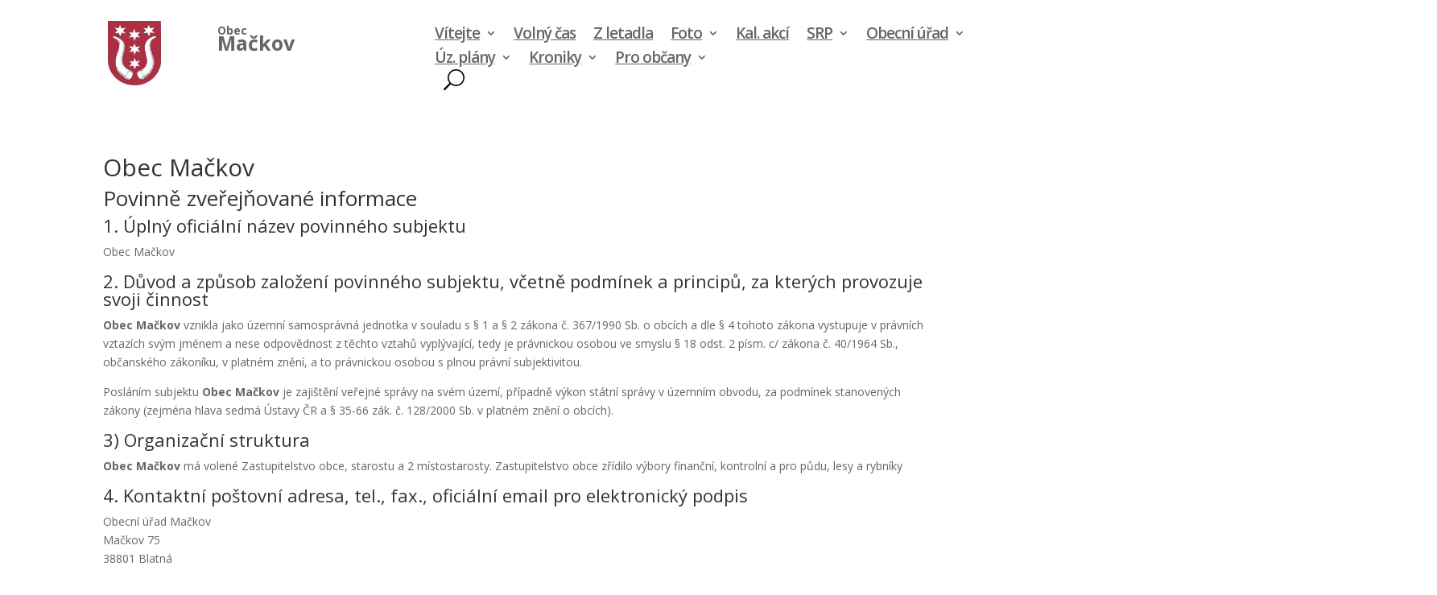

--- FILE ---
content_type: text/html; charset=utf-8
request_url: https://www.google.com/recaptcha/api2/anchor?ar=1&k=6Lc-iDMfAAAAACakbpIOsN3FP4jHV2Tvs-FFPpGL&co=aHR0cHM6Ly93d3cubWFja292LmN6OjQ0Mw..&hl=cs&v=PoyoqOPhxBO7pBk68S4YbpHZ&size=invisible&anchor-ms=20000&execute-ms=30000&cb=nuui0uobwgcx
body_size: 48931
content:
<!DOCTYPE HTML><html dir="ltr" lang="cs"><head><meta http-equiv="Content-Type" content="text/html; charset=UTF-8">
<meta http-equiv="X-UA-Compatible" content="IE=edge">
<title>reCAPTCHA</title>
<style type="text/css">
/* cyrillic-ext */
@font-face {
  font-family: 'Roboto';
  font-style: normal;
  font-weight: 400;
  font-stretch: 100%;
  src: url(//fonts.gstatic.com/s/roboto/v48/KFO7CnqEu92Fr1ME7kSn66aGLdTylUAMa3GUBHMdazTgWw.woff2) format('woff2');
  unicode-range: U+0460-052F, U+1C80-1C8A, U+20B4, U+2DE0-2DFF, U+A640-A69F, U+FE2E-FE2F;
}
/* cyrillic */
@font-face {
  font-family: 'Roboto';
  font-style: normal;
  font-weight: 400;
  font-stretch: 100%;
  src: url(//fonts.gstatic.com/s/roboto/v48/KFO7CnqEu92Fr1ME7kSn66aGLdTylUAMa3iUBHMdazTgWw.woff2) format('woff2');
  unicode-range: U+0301, U+0400-045F, U+0490-0491, U+04B0-04B1, U+2116;
}
/* greek-ext */
@font-face {
  font-family: 'Roboto';
  font-style: normal;
  font-weight: 400;
  font-stretch: 100%;
  src: url(//fonts.gstatic.com/s/roboto/v48/KFO7CnqEu92Fr1ME7kSn66aGLdTylUAMa3CUBHMdazTgWw.woff2) format('woff2');
  unicode-range: U+1F00-1FFF;
}
/* greek */
@font-face {
  font-family: 'Roboto';
  font-style: normal;
  font-weight: 400;
  font-stretch: 100%;
  src: url(//fonts.gstatic.com/s/roboto/v48/KFO7CnqEu92Fr1ME7kSn66aGLdTylUAMa3-UBHMdazTgWw.woff2) format('woff2');
  unicode-range: U+0370-0377, U+037A-037F, U+0384-038A, U+038C, U+038E-03A1, U+03A3-03FF;
}
/* math */
@font-face {
  font-family: 'Roboto';
  font-style: normal;
  font-weight: 400;
  font-stretch: 100%;
  src: url(//fonts.gstatic.com/s/roboto/v48/KFO7CnqEu92Fr1ME7kSn66aGLdTylUAMawCUBHMdazTgWw.woff2) format('woff2');
  unicode-range: U+0302-0303, U+0305, U+0307-0308, U+0310, U+0312, U+0315, U+031A, U+0326-0327, U+032C, U+032F-0330, U+0332-0333, U+0338, U+033A, U+0346, U+034D, U+0391-03A1, U+03A3-03A9, U+03B1-03C9, U+03D1, U+03D5-03D6, U+03F0-03F1, U+03F4-03F5, U+2016-2017, U+2034-2038, U+203C, U+2040, U+2043, U+2047, U+2050, U+2057, U+205F, U+2070-2071, U+2074-208E, U+2090-209C, U+20D0-20DC, U+20E1, U+20E5-20EF, U+2100-2112, U+2114-2115, U+2117-2121, U+2123-214F, U+2190, U+2192, U+2194-21AE, U+21B0-21E5, U+21F1-21F2, U+21F4-2211, U+2213-2214, U+2216-22FF, U+2308-230B, U+2310, U+2319, U+231C-2321, U+2336-237A, U+237C, U+2395, U+239B-23B7, U+23D0, U+23DC-23E1, U+2474-2475, U+25AF, U+25B3, U+25B7, U+25BD, U+25C1, U+25CA, U+25CC, U+25FB, U+266D-266F, U+27C0-27FF, U+2900-2AFF, U+2B0E-2B11, U+2B30-2B4C, U+2BFE, U+3030, U+FF5B, U+FF5D, U+1D400-1D7FF, U+1EE00-1EEFF;
}
/* symbols */
@font-face {
  font-family: 'Roboto';
  font-style: normal;
  font-weight: 400;
  font-stretch: 100%;
  src: url(//fonts.gstatic.com/s/roboto/v48/KFO7CnqEu92Fr1ME7kSn66aGLdTylUAMaxKUBHMdazTgWw.woff2) format('woff2');
  unicode-range: U+0001-000C, U+000E-001F, U+007F-009F, U+20DD-20E0, U+20E2-20E4, U+2150-218F, U+2190, U+2192, U+2194-2199, U+21AF, U+21E6-21F0, U+21F3, U+2218-2219, U+2299, U+22C4-22C6, U+2300-243F, U+2440-244A, U+2460-24FF, U+25A0-27BF, U+2800-28FF, U+2921-2922, U+2981, U+29BF, U+29EB, U+2B00-2BFF, U+4DC0-4DFF, U+FFF9-FFFB, U+10140-1018E, U+10190-1019C, U+101A0, U+101D0-101FD, U+102E0-102FB, U+10E60-10E7E, U+1D2C0-1D2D3, U+1D2E0-1D37F, U+1F000-1F0FF, U+1F100-1F1AD, U+1F1E6-1F1FF, U+1F30D-1F30F, U+1F315, U+1F31C, U+1F31E, U+1F320-1F32C, U+1F336, U+1F378, U+1F37D, U+1F382, U+1F393-1F39F, U+1F3A7-1F3A8, U+1F3AC-1F3AF, U+1F3C2, U+1F3C4-1F3C6, U+1F3CA-1F3CE, U+1F3D4-1F3E0, U+1F3ED, U+1F3F1-1F3F3, U+1F3F5-1F3F7, U+1F408, U+1F415, U+1F41F, U+1F426, U+1F43F, U+1F441-1F442, U+1F444, U+1F446-1F449, U+1F44C-1F44E, U+1F453, U+1F46A, U+1F47D, U+1F4A3, U+1F4B0, U+1F4B3, U+1F4B9, U+1F4BB, U+1F4BF, U+1F4C8-1F4CB, U+1F4D6, U+1F4DA, U+1F4DF, U+1F4E3-1F4E6, U+1F4EA-1F4ED, U+1F4F7, U+1F4F9-1F4FB, U+1F4FD-1F4FE, U+1F503, U+1F507-1F50B, U+1F50D, U+1F512-1F513, U+1F53E-1F54A, U+1F54F-1F5FA, U+1F610, U+1F650-1F67F, U+1F687, U+1F68D, U+1F691, U+1F694, U+1F698, U+1F6AD, U+1F6B2, U+1F6B9-1F6BA, U+1F6BC, U+1F6C6-1F6CF, U+1F6D3-1F6D7, U+1F6E0-1F6EA, U+1F6F0-1F6F3, U+1F6F7-1F6FC, U+1F700-1F7FF, U+1F800-1F80B, U+1F810-1F847, U+1F850-1F859, U+1F860-1F887, U+1F890-1F8AD, U+1F8B0-1F8BB, U+1F8C0-1F8C1, U+1F900-1F90B, U+1F93B, U+1F946, U+1F984, U+1F996, U+1F9E9, U+1FA00-1FA6F, U+1FA70-1FA7C, U+1FA80-1FA89, U+1FA8F-1FAC6, U+1FACE-1FADC, U+1FADF-1FAE9, U+1FAF0-1FAF8, U+1FB00-1FBFF;
}
/* vietnamese */
@font-face {
  font-family: 'Roboto';
  font-style: normal;
  font-weight: 400;
  font-stretch: 100%;
  src: url(//fonts.gstatic.com/s/roboto/v48/KFO7CnqEu92Fr1ME7kSn66aGLdTylUAMa3OUBHMdazTgWw.woff2) format('woff2');
  unicode-range: U+0102-0103, U+0110-0111, U+0128-0129, U+0168-0169, U+01A0-01A1, U+01AF-01B0, U+0300-0301, U+0303-0304, U+0308-0309, U+0323, U+0329, U+1EA0-1EF9, U+20AB;
}
/* latin-ext */
@font-face {
  font-family: 'Roboto';
  font-style: normal;
  font-weight: 400;
  font-stretch: 100%;
  src: url(//fonts.gstatic.com/s/roboto/v48/KFO7CnqEu92Fr1ME7kSn66aGLdTylUAMa3KUBHMdazTgWw.woff2) format('woff2');
  unicode-range: U+0100-02BA, U+02BD-02C5, U+02C7-02CC, U+02CE-02D7, U+02DD-02FF, U+0304, U+0308, U+0329, U+1D00-1DBF, U+1E00-1E9F, U+1EF2-1EFF, U+2020, U+20A0-20AB, U+20AD-20C0, U+2113, U+2C60-2C7F, U+A720-A7FF;
}
/* latin */
@font-face {
  font-family: 'Roboto';
  font-style: normal;
  font-weight: 400;
  font-stretch: 100%;
  src: url(//fonts.gstatic.com/s/roboto/v48/KFO7CnqEu92Fr1ME7kSn66aGLdTylUAMa3yUBHMdazQ.woff2) format('woff2');
  unicode-range: U+0000-00FF, U+0131, U+0152-0153, U+02BB-02BC, U+02C6, U+02DA, U+02DC, U+0304, U+0308, U+0329, U+2000-206F, U+20AC, U+2122, U+2191, U+2193, U+2212, U+2215, U+FEFF, U+FFFD;
}
/* cyrillic-ext */
@font-face {
  font-family: 'Roboto';
  font-style: normal;
  font-weight: 500;
  font-stretch: 100%;
  src: url(//fonts.gstatic.com/s/roboto/v48/KFO7CnqEu92Fr1ME7kSn66aGLdTylUAMa3GUBHMdazTgWw.woff2) format('woff2');
  unicode-range: U+0460-052F, U+1C80-1C8A, U+20B4, U+2DE0-2DFF, U+A640-A69F, U+FE2E-FE2F;
}
/* cyrillic */
@font-face {
  font-family: 'Roboto';
  font-style: normal;
  font-weight: 500;
  font-stretch: 100%;
  src: url(//fonts.gstatic.com/s/roboto/v48/KFO7CnqEu92Fr1ME7kSn66aGLdTylUAMa3iUBHMdazTgWw.woff2) format('woff2');
  unicode-range: U+0301, U+0400-045F, U+0490-0491, U+04B0-04B1, U+2116;
}
/* greek-ext */
@font-face {
  font-family: 'Roboto';
  font-style: normal;
  font-weight: 500;
  font-stretch: 100%;
  src: url(//fonts.gstatic.com/s/roboto/v48/KFO7CnqEu92Fr1ME7kSn66aGLdTylUAMa3CUBHMdazTgWw.woff2) format('woff2');
  unicode-range: U+1F00-1FFF;
}
/* greek */
@font-face {
  font-family: 'Roboto';
  font-style: normal;
  font-weight: 500;
  font-stretch: 100%;
  src: url(//fonts.gstatic.com/s/roboto/v48/KFO7CnqEu92Fr1ME7kSn66aGLdTylUAMa3-UBHMdazTgWw.woff2) format('woff2');
  unicode-range: U+0370-0377, U+037A-037F, U+0384-038A, U+038C, U+038E-03A1, U+03A3-03FF;
}
/* math */
@font-face {
  font-family: 'Roboto';
  font-style: normal;
  font-weight: 500;
  font-stretch: 100%;
  src: url(//fonts.gstatic.com/s/roboto/v48/KFO7CnqEu92Fr1ME7kSn66aGLdTylUAMawCUBHMdazTgWw.woff2) format('woff2');
  unicode-range: U+0302-0303, U+0305, U+0307-0308, U+0310, U+0312, U+0315, U+031A, U+0326-0327, U+032C, U+032F-0330, U+0332-0333, U+0338, U+033A, U+0346, U+034D, U+0391-03A1, U+03A3-03A9, U+03B1-03C9, U+03D1, U+03D5-03D6, U+03F0-03F1, U+03F4-03F5, U+2016-2017, U+2034-2038, U+203C, U+2040, U+2043, U+2047, U+2050, U+2057, U+205F, U+2070-2071, U+2074-208E, U+2090-209C, U+20D0-20DC, U+20E1, U+20E5-20EF, U+2100-2112, U+2114-2115, U+2117-2121, U+2123-214F, U+2190, U+2192, U+2194-21AE, U+21B0-21E5, U+21F1-21F2, U+21F4-2211, U+2213-2214, U+2216-22FF, U+2308-230B, U+2310, U+2319, U+231C-2321, U+2336-237A, U+237C, U+2395, U+239B-23B7, U+23D0, U+23DC-23E1, U+2474-2475, U+25AF, U+25B3, U+25B7, U+25BD, U+25C1, U+25CA, U+25CC, U+25FB, U+266D-266F, U+27C0-27FF, U+2900-2AFF, U+2B0E-2B11, U+2B30-2B4C, U+2BFE, U+3030, U+FF5B, U+FF5D, U+1D400-1D7FF, U+1EE00-1EEFF;
}
/* symbols */
@font-face {
  font-family: 'Roboto';
  font-style: normal;
  font-weight: 500;
  font-stretch: 100%;
  src: url(//fonts.gstatic.com/s/roboto/v48/KFO7CnqEu92Fr1ME7kSn66aGLdTylUAMaxKUBHMdazTgWw.woff2) format('woff2');
  unicode-range: U+0001-000C, U+000E-001F, U+007F-009F, U+20DD-20E0, U+20E2-20E4, U+2150-218F, U+2190, U+2192, U+2194-2199, U+21AF, U+21E6-21F0, U+21F3, U+2218-2219, U+2299, U+22C4-22C6, U+2300-243F, U+2440-244A, U+2460-24FF, U+25A0-27BF, U+2800-28FF, U+2921-2922, U+2981, U+29BF, U+29EB, U+2B00-2BFF, U+4DC0-4DFF, U+FFF9-FFFB, U+10140-1018E, U+10190-1019C, U+101A0, U+101D0-101FD, U+102E0-102FB, U+10E60-10E7E, U+1D2C0-1D2D3, U+1D2E0-1D37F, U+1F000-1F0FF, U+1F100-1F1AD, U+1F1E6-1F1FF, U+1F30D-1F30F, U+1F315, U+1F31C, U+1F31E, U+1F320-1F32C, U+1F336, U+1F378, U+1F37D, U+1F382, U+1F393-1F39F, U+1F3A7-1F3A8, U+1F3AC-1F3AF, U+1F3C2, U+1F3C4-1F3C6, U+1F3CA-1F3CE, U+1F3D4-1F3E0, U+1F3ED, U+1F3F1-1F3F3, U+1F3F5-1F3F7, U+1F408, U+1F415, U+1F41F, U+1F426, U+1F43F, U+1F441-1F442, U+1F444, U+1F446-1F449, U+1F44C-1F44E, U+1F453, U+1F46A, U+1F47D, U+1F4A3, U+1F4B0, U+1F4B3, U+1F4B9, U+1F4BB, U+1F4BF, U+1F4C8-1F4CB, U+1F4D6, U+1F4DA, U+1F4DF, U+1F4E3-1F4E6, U+1F4EA-1F4ED, U+1F4F7, U+1F4F9-1F4FB, U+1F4FD-1F4FE, U+1F503, U+1F507-1F50B, U+1F50D, U+1F512-1F513, U+1F53E-1F54A, U+1F54F-1F5FA, U+1F610, U+1F650-1F67F, U+1F687, U+1F68D, U+1F691, U+1F694, U+1F698, U+1F6AD, U+1F6B2, U+1F6B9-1F6BA, U+1F6BC, U+1F6C6-1F6CF, U+1F6D3-1F6D7, U+1F6E0-1F6EA, U+1F6F0-1F6F3, U+1F6F7-1F6FC, U+1F700-1F7FF, U+1F800-1F80B, U+1F810-1F847, U+1F850-1F859, U+1F860-1F887, U+1F890-1F8AD, U+1F8B0-1F8BB, U+1F8C0-1F8C1, U+1F900-1F90B, U+1F93B, U+1F946, U+1F984, U+1F996, U+1F9E9, U+1FA00-1FA6F, U+1FA70-1FA7C, U+1FA80-1FA89, U+1FA8F-1FAC6, U+1FACE-1FADC, U+1FADF-1FAE9, U+1FAF0-1FAF8, U+1FB00-1FBFF;
}
/* vietnamese */
@font-face {
  font-family: 'Roboto';
  font-style: normal;
  font-weight: 500;
  font-stretch: 100%;
  src: url(//fonts.gstatic.com/s/roboto/v48/KFO7CnqEu92Fr1ME7kSn66aGLdTylUAMa3OUBHMdazTgWw.woff2) format('woff2');
  unicode-range: U+0102-0103, U+0110-0111, U+0128-0129, U+0168-0169, U+01A0-01A1, U+01AF-01B0, U+0300-0301, U+0303-0304, U+0308-0309, U+0323, U+0329, U+1EA0-1EF9, U+20AB;
}
/* latin-ext */
@font-face {
  font-family: 'Roboto';
  font-style: normal;
  font-weight: 500;
  font-stretch: 100%;
  src: url(//fonts.gstatic.com/s/roboto/v48/KFO7CnqEu92Fr1ME7kSn66aGLdTylUAMa3KUBHMdazTgWw.woff2) format('woff2');
  unicode-range: U+0100-02BA, U+02BD-02C5, U+02C7-02CC, U+02CE-02D7, U+02DD-02FF, U+0304, U+0308, U+0329, U+1D00-1DBF, U+1E00-1E9F, U+1EF2-1EFF, U+2020, U+20A0-20AB, U+20AD-20C0, U+2113, U+2C60-2C7F, U+A720-A7FF;
}
/* latin */
@font-face {
  font-family: 'Roboto';
  font-style: normal;
  font-weight: 500;
  font-stretch: 100%;
  src: url(//fonts.gstatic.com/s/roboto/v48/KFO7CnqEu92Fr1ME7kSn66aGLdTylUAMa3yUBHMdazQ.woff2) format('woff2');
  unicode-range: U+0000-00FF, U+0131, U+0152-0153, U+02BB-02BC, U+02C6, U+02DA, U+02DC, U+0304, U+0308, U+0329, U+2000-206F, U+20AC, U+2122, U+2191, U+2193, U+2212, U+2215, U+FEFF, U+FFFD;
}
/* cyrillic-ext */
@font-face {
  font-family: 'Roboto';
  font-style: normal;
  font-weight: 900;
  font-stretch: 100%;
  src: url(//fonts.gstatic.com/s/roboto/v48/KFO7CnqEu92Fr1ME7kSn66aGLdTylUAMa3GUBHMdazTgWw.woff2) format('woff2');
  unicode-range: U+0460-052F, U+1C80-1C8A, U+20B4, U+2DE0-2DFF, U+A640-A69F, U+FE2E-FE2F;
}
/* cyrillic */
@font-face {
  font-family: 'Roboto';
  font-style: normal;
  font-weight: 900;
  font-stretch: 100%;
  src: url(//fonts.gstatic.com/s/roboto/v48/KFO7CnqEu92Fr1ME7kSn66aGLdTylUAMa3iUBHMdazTgWw.woff2) format('woff2');
  unicode-range: U+0301, U+0400-045F, U+0490-0491, U+04B0-04B1, U+2116;
}
/* greek-ext */
@font-face {
  font-family: 'Roboto';
  font-style: normal;
  font-weight: 900;
  font-stretch: 100%;
  src: url(//fonts.gstatic.com/s/roboto/v48/KFO7CnqEu92Fr1ME7kSn66aGLdTylUAMa3CUBHMdazTgWw.woff2) format('woff2');
  unicode-range: U+1F00-1FFF;
}
/* greek */
@font-face {
  font-family: 'Roboto';
  font-style: normal;
  font-weight: 900;
  font-stretch: 100%;
  src: url(//fonts.gstatic.com/s/roboto/v48/KFO7CnqEu92Fr1ME7kSn66aGLdTylUAMa3-UBHMdazTgWw.woff2) format('woff2');
  unicode-range: U+0370-0377, U+037A-037F, U+0384-038A, U+038C, U+038E-03A1, U+03A3-03FF;
}
/* math */
@font-face {
  font-family: 'Roboto';
  font-style: normal;
  font-weight: 900;
  font-stretch: 100%;
  src: url(//fonts.gstatic.com/s/roboto/v48/KFO7CnqEu92Fr1ME7kSn66aGLdTylUAMawCUBHMdazTgWw.woff2) format('woff2');
  unicode-range: U+0302-0303, U+0305, U+0307-0308, U+0310, U+0312, U+0315, U+031A, U+0326-0327, U+032C, U+032F-0330, U+0332-0333, U+0338, U+033A, U+0346, U+034D, U+0391-03A1, U+03A3-03A9, U+03B1-03C9, U+03D1, U+03D5-03D6, U+03F0-03F1, U+03F4-03F5, U+2016-2017, U+2034-2038, U+203C, U+2040, U+2043, U+2047, U+2050, U+2057, U+205F, U+2070-2071, U+2074-208E, U+2090-209C, U+20D0-20DC, U+20E1, U+20E5-20EF, U+2100-2112, U+2114-2115, U+2117-2121, U+2123-214F, U+2190, U+2192, U+2194-21AE, U+21B0-21E5, U+21F1-21F2, U+21F4-2211, U+2213-2214, U+2216-22FF, U+2308-230B, U+2310, U+2319, U+231C-2321, U+2336-237A, U+237C, U+2395, U+239B-23B7, U+23D0, U+23DC-23E1, U+2474-2475, U+25AF, U+25B3, U+25B7, U+25BD, U+25C1, U+25CA, U+25CC, U+25FB, U+266D-266F, U+27C0-27FF, U+2900-2AFF, U+2B0E-2B11, U+2B30-2B4C, U+2BFE, U+3030, U+FF5B, U+FF5D, U+1D400-1D7FF, U+1EE00-1EEFF;
}
/* symbols */
@font-face {
  font-family: 'Roboto';
  font-style: normal;
  font-weight: 900;
  font-stretch: 100%;
  src: url(//fonts.gstatic.com/s/roboto/v48/KFO7CnqEu92Fr1ME7kSn66aGLdTylUAMaxKUBHMdazTgWw.woff2) format('woff2');
  unicode-range: U+0001-000C, U+000E-001F, U+007F-009F, U+20DD-20E0, U+20E2-20E4, U+2150-218F, U+2190, U+2192, U+2194-2199, U+21AF, U+21E6-21F0, U+21F3, U+2218-2219, U+2299, U+22C4-22C6, U+2300-243F, U+2440-244A, U+2460-24FF, U+25A0-27BF, U+2800-28FF, U+2921-2922, U+2981, U+29BF, U+29EB, U+2B00-2BFF, U+4DC0-4DFF, U+FFF9-FFFB, U+10140-1018E, U+10190-1019C, U+101A0, U+101D0-101FD, U+102E0-102FB, U+10E60-10E7E, U+1D2C0-1D2D3, U+1D2E0-1D37F, U+1F000-1F0FF, U+1F100-1F1AD, U+1F1E6-1F1FF, U+1F30D-1F30F, U+1F315, U+1F31C, U+1F31E, U+1F320-1F32C, U+1F336, U+1F378, U+1F37D, U+1F382, U+1F393-1F39F, U+1F3A7-1F3A8, U+1F3AC-1F3AF, U+1F3C2, U+1F3C4-1F3C6, U+1F3CA-1F3CE, U+1F3D4-1F3E0, U+1F3ED, U+1F3F1-1F3F3, U+1F3F5-1F3F7, U+1F408, U+1F415, U+1F41F, U+1F426, U+1F43F, U+1F441-1F442, U+1F444, U+1F446-1F449, U+1F44C-1F44E, U+1F453, U+1F46A, U+1F47D, U+1F4A3, U+1F4B0, U+1F4B3, U+1F4B9, U+1F4BB, U+1F4BF, U+1F4C8-1F4CB, U+1F4D6, U+1F4DA, U+1F4DF, U+1F4E3-1F4E6, U+1F4EA-1F4ED, U+1F4F7, U+1F4F9-1F4FB, U+1F4FD-1F4FE, U+1F503, U+1F507-1F50B, U+1F50D, U+1F512-1F513, U+1F53E-1F54A, U+1F54F-1F5FA, U+1F610, U+1F650-1F67F, U+1F687, U+1F68D, U+1F691, U+1F694, U+1F698, U+1F6AD, U+1F6B2, U+1F6B9-1F6BA, U+1F6BC, U+1F6C6-1F6CF, U+1F6D3-1F6D7, U+1F6E0-1F6EA, U+1F6F0-1F6F3, U+1F6F7-1F6FC, U+1F700-1F7FF, U+1F800-1F80B, U+1F810-1F847, U+1F850-1F859, U+1F860-1F887, U+1F890-1F8AD, U+1F8B0-1F8BB, U+1F8C0-1F8C1, U+1F900-1F90B, U+1F93B, U+1F946, U+1F984, U+1F996, U+1F9E9, U+1FA00-1FA6F, U+1FA70-1FA7C, U+1FA80-1FA89, U+1FA8F-1FAC6, U+1FACE-1FADC, U+1FADF-1FAE9, U+1FAF0-1FAF8, U+1FB00-1FBFF;
}
/* vietnamese */
@font-face {
  font-family: 'Roboto';
  font-style: normal;
  font-weight: 900;
  font-stretch: 100%;
  src: url(//fonts.gstatic.com/s/roboto/v48/KFO7CnqEu92Fr1ME7kSn66aGLdTylUAMa3OUBHMdazTgWw.woff2) format('woff2');
  unicode-range: U+0102-0103, U+0110-0111, U+0128-0129, U+0168-0169, U+01A0-01A1, U+01AF-01B0, U+0300-0301, U+0303-0304, U+0308-0309, U+0323, U+0329, U+1EA0-1EF9, U+20AB;
}
/* latin-ext */
@font-face {
  font-family: 'Roboto';
  font-style: normal;
  font-weight: 900;
  font-stretch: 100%;
  src: url(//fonts.gstatic.com/s/roboto/v48/KFO7CnqEu92Fr1ME7kSn66aGLdTylUAMa3KUBHMdazTgWw.woff2) format('woff2');
  unicode-range: U+0100-02BA, U+02BD-02C5, U+02C7-02CC, U+02CE-02D7, U+02DD-02FF, U+0304, U+0308, U+0329, U+1D00-1DBF, U+1E00-1E9F, U+1EF2-1EFF, U+2020, U+20A0-20AB, U+20AD-20C0, U+2113, U+2C60-2C7F, U+A720-A7FF;
}
/* latin */
@font-face {
  font-family: 'Roboto';
  font-style: normal;
  font-weight: 900;
  font-stretch: 100%;
  src: url(//fonts.gstatic.com/s/roboto/v48/KFO7CnqEu92Fr1ME7kSn66aGLdTylUAMa3yUBHMdazQ.woff2) format('woff2');
  unicode-range: U+0000-00FF, U+0131, U+0152-0153, U+02BB-02BC, U+02C6, U+02DA, U+02DC, U+0304, U+0308, U+0329, U+2000-206F, U+20AC, U+2122, U+2191, U+2193, U+2212, U+2215, U+FEFF, U+FFFD;
}

</style>
<link rel="stylesheet" type="text/css" href="https://www.gstatic.com/recaptcha/releases/PoyoqOPhxBO7pBk68S4YbpHZ/styles__ltr.css">
<script nonce="g8UlsWy6kTS3u7QmB4oSnA" type="text/javascript">window['__recaptcha_api'] = 'https://www.google.com/recaptcha/api2/';</script>
<script type="text/javascript" src="https://www.gstatic.com/recaptcha/releases/PoyoqOPhxBO7pBk68S4YbpHZ/recaptcha__cs.js" nonce="g8UlsWy6kTS3u7QmB4oSnA">
      
    </script></head>
<body><div id="rc-anchor-alert" class="rc-anchor-alert"></div>
<input type="hidden" id="recaptcha-token" value="[base64]">
<script type="text/javascript" nonce="g8UlsWy6kTS3u7QmB4oSnA">
      recaptcha.anchor.Main.init("[\x22ainput\x22,[\x22bgdata\x22,\x22\x22,\[base64]/[base64]/[base64]/ZyhXLGgpOnEoW04sMjEsbF0sVywwKSxoKSxmYWxzZSxmYWxzZSl9Y2F0Y2goayl7RygzNTgsVyk/[base64]/[base64]/[base64]/[base64]/[base64]/[base64]/[base64]/bmV3IEJbT10oRFswXSk6dz09Mj9uZXcgQltPXShEWzBdLERbMV0pOnc9PTM/bmV3IEJbT10oRFswXSxEWzFdLERbMl0pOnc9PTQ/[base64]/[base64]/[base64]/[base64]/[base64]\\u003d\x22,\[base64]\x22,\[base64]/DoWbCksKowp7DqAVUHmXDvMOoe1kdCsKlZRoewqDDtSHCn8K7FGvCr8ObO8OJw5zCsMOLw5fDncKxwo/ClER4wrU/[base64]/wp/DlkMUcD7DoMOicsKowpPCtgVrwpNnwqrClcK+UcOYw6nCgnvCvRQRw5XDrDpQwrLDscKawobCqMKebMOawrnCrmHCpm/Cq0Qhw6bDulzDrsKxNlMYZcOUw7XDvAdJECHDvsOKOsOGwoTDswHCpsOOH8OxJEdhYMKEcsOUSQQXasO5fcK1wrXCrsKdwq7DiSEfw4Fzw4rCnMO2DMK6X8KhOcOoQ8OBU8Kew53DmEnCpHHDj1pLGcKpw6jCtcOhwoHDj8KVecOmwrfDkR0eAh/CswLDrzUZJsKmw7PDmw/Dg1NoM8OBwo55wphCdw/Ci38cEcK7wqnCrcKxw6RuXcKHIsKMw5okwqILwoTCk8KlwrkoamnClcKNwowrwrc3PcOEUMKUwo/DhyUOQ8OlLcKHwq3Do8O1YnhLw6fDqCDDggHCux1BMGZmNTLDqsKlPCAmwpjCi2nCrXjCk8KSwq/DmMKPWRrDli7CsBZOaV/CjwbCvzLCicOkMjvDkMKyw4HDkVVFw651w4fDlDHCscKnQMONw7zDl8OlwobCniNjw4HDjCthw7/[base64]/CicK4w60zw74xSAZswonDkhTDpcOvw6gpwotdZ8OvNsKLwrwmw5MpwrXDgTXDlMK/KgVuwrvDqjLCrUfChHrDtnnDhTTCl8OIwpZ8XMOmeVthDsKIdMK2Nxx+Di/ChQjDgsO6woHClwZ/wpQTY1Uvw608wptTwoXCrknCjHJtw7ZeZkXCsMK8w6LCtcOXNGVjT8K+MF4Ywq1GZ8KxacOIVsKKwplXw6PDocKuw7tTw4VFXMKWw7DCkVnDhTtEw5DCrsOgHsKZwoRMU07CgybDrsKnKsOGEMKPLy3ClmICO8K/[base64]/[base64]/DnlA3Ry45dcKLKyPCn2/[base64]/DoMKcwrdPEMOJYXPDtMK+PcKFNF0rZ8KYMwY9OSEYwqbDksKPGcO7wp5+ZC7CmUvCscKRcCo1wqgTBMOxCxrDrsKfV15vw6bDmMKDDm93OcKTwr9WKydUCcKyRlLCuE/[base64]/CqsO8FlElw5NqShtAXcO4w5bDrcOqehPClyQ+GylfNTzDk3AMbyDCrVPCqyQ9AhzChcKDwqzCqcKjwr/ChzYNw4DCk8KEw4Q7MMO1RcKowpIEw6xcw6jDtMOXwohyHHozCMK9bAwqw492wppnQCYMaxDDq3nCpMKUwrdwODA0wr7CqsOIw5wrw7nCmcOywpYZRsOqHXrDkioGUXPDpH/DssO6w70MwrlSB3BAwrHCqzJvd1ZzYsOiw5rDrSzDk8OSLMOeEAJjcSPCtkLCiMKxw6bCqRbCo8KJOMKWw74Qw53DvMOww7J+SMKkOcOYw7bDryB8CkTCnyjCvCzDvcKzS8KsDW0pw49HelHCq8KZB8Kfw7Yjwp4Pw7Ipwo3DlcKUw43DrWYXMS/DjsOuw6bDjMOQwqHDsh9swo0LwoXDsGfCo8OpccKkwoXDvMKBWsOdSHkvVcOKwpLDjC3DpMOobsK3w790wqcUw6nDpsOOw6/DvHDCm8Osb8K1w6jDpcKGTcOCw70ow5FLw4lGCsOywogwwr07cHzDtUDCqsOgdMKOw7rDtkTDoQB9VVzDmcOIw47DpsOew7nCl8Oqwq/DjxXDm00jwpYTw5DDt8K9w6TDiMKLworDlD3CocOfdFh7ZXZGwqzCpWrDlcKyI8KlDMOHw5jDjcOMT8K8wp/Cu2/[base64]/[base64]/JcOzw5/DqFMEw4FGwq0uwoADN8Ogw7Zlw6c8w4Fewr3CrsKQwp0FHVPDgcOMw6EBc8KAw743wpw7w7vCqGzCqVtRwrXCkMOJw7ZAwqguC8K+GsKgw4PCtlXDnGLDnyjDssOpaMOZU8KvAcKwLsO6w5tmw5fChMKowrXCpcOgw4/CrcOKTBR2w75lc8KtGTPDk8OveHXDmTkYWcK4F8KHVcKkw4dLw7MLw58Aw71rG1YHcinCrFwewoLCuMK/[base64]/CumYcTMORw6Qow7zCk3PCpcKQw7/DmMKKesOrwo1EwrnDiMOxwp5pw5jCqcKcaMOCwpYpWcOhdj17w7vCnsO9wqEoTiHDpUPCih0WZhF0w4/Ch8O7wp/CmcKabsKnw63Duk4ENsKCw7NOw53CjsK4DBDCrsKFw5rCnC8Yw4PCmkxUwqMBJ8Krw4wyB8OdYMKSKsOeCMKaw4XCmzvDrsK0cGYbYVjDlsO8EcKEAHwTezI0w5JcwpBnWcO5w6EZNEhtb8KPZMKSwqLDtCPCk8OTwrzChS3DkB/Dn8K8I8ObwqlLf8KgUcKzaRPClsOBwp7DpkN2wqPDk8KiBhfDkcKDwqPCvCfDncKaZUgUw6tgPsOLwq01w43CuBbDijU4V8O4woI/H8KLfVTCgCFVw6XCicO2OcOJwo/Cq0zDocOfATTDmwXDtcOlDcOuDcO+w6vDj8K3OcOSwoXCrMKDw6/[base64]/w54Nw4d3w7MZUH/[base64]/Cr8KbdRZBw6DCrT/DllbCpMOHwobCqUZOw7skdgrCk2bCmsKuwrQlczUcF0DDnkHDs1jCjsOaRcOwwojCsS9/[base64]/DvnzChMOtwpNtwr4XwrEqw5HDqcORw6bClXrDnjLDsMOqXsKuGxdIUlvDhQ3Ds8KIC19+US1wB0/[base64]/wo3CpAfDqQHCpsOIeBsMZsKPegUxw5NTe2ZHwqQVworCosK9w4XDoMOZXwhsw53DisOBw7xhLcKdPlHCs8O9w5kIw5QvZRHDp8OVKRFxLDvDli7CvgMzwocSwocYI8KMwoN/[base64]/DoQEZw6EZBcOSwoEHw7XCiVArw53DncKHwqJKN8OJwrfCnXbDlMKbw5R2WgIFwrbCqsO0wp3CuWUwE0VJLE/Ci8Orwo3CosOlw4B2w4YKwpnCqsOpw6sLS1HDqnvDoWFQV2XCpcKnJcK8I0xyw7nDjmMUbwfCusKTwrQebMOXahV+ImQUwrFgw5PDu8OJw6/DiSgIw5bCrMODw4TCrhcESikZwrbDi3RCwpELCsKhQsOtWyRxw5PDqMO7fRxGTADCn8O+SVDCsMODcR5mYDM/[base64]/DssKnOcKYEnrCogbDhsKJw4nDgGVNJGomwrcBw7gZw5PCoFPDsMKTwrPDvUAPBC4gwp8eKxcTVgnCs8OOHMKfP2xNECfDj8KDIW/DvMKVKXnDgcOBK8ORwrc+woYoeznCg8KkwrXCn8Okw4fDqsK9w7TCtMKOwpHDhsO+ScOQTy/DjnbCtsOvScO5wpFZWS9/BCrDuFI/[base64]/DsBDDrgXDoMOlwp4zZcKnw4JULBcYw5rDumtxYHgSXMKQRMOddirCrXTCoW06BRkBwqzCiH8fPsKMAcK1XBzDiWBWMsKQw7YbT8O+wp5zWsKowpnCimsWeXRiHDg5EMOfw6zDqMKCbsKKw7tww43CozzClAhSw47CgWLCtcK1wocEwo/Dok3CrEQ7wqQ9w7PDlyopwoE2w73Ck3XCtChRc39ZVXtBwo/Cl8KLEsKAVAUiU8OSwqrCjcOAw43CtcOewo0ofSjDgSNaw7sJX8KcwoDDj1PCncKPw6YKwpPCkMKrdjrCjcKnw7LDlHQsEE3CpMOBwr91JG9fZsOww7XCl8OrNCUswpfCn8K5w7nDssKBwpgyIMOfecOyw5AOwqnCu3lfUHlcNcOTGXTCrcOXKXh+w4/Dj8Kcw5ABeBfCvDbDnMKmDsO6eBzCrBtdwoIES3zDksO2AcKUO2xefsKBPG5QwrEMw73DgcOrXUPCj0xrw53DosO1wpENwprDsMO4woPCrHbDsyQUw7fCucO4w58fF1c4wqJQw6cVw4XClE5VeXPCnx/[base64]/GDTDhTppwoPCm8OhTcKKYcOhIcKfw7zCkMOOwp1+w4hwXiLDqE12SlhNw7k9ZMKuwpxWwozDjhFFLMOSJBVGXcOfwofDsy5Tw49JBH/DlADCpSfClW7DgcKxd8KawqA/FTFnw4Niw4d5wpQ5Q2zCoMOTYlHDlBhoEsKQw6nClxJ3aE3DsgjChMOdwqguwoYkFSt3YcODw4YWw51rwp57ewBGRsOzwoYSw7bChcKIcsKJW1gkbcOwH05GejPCksOKZsKTQsOrAMK3wr/[base64]/DuxjCtcOTJRtyw5xaCBLDpcKZw6hTw447fMK1w5oGwo/[base64]/DkRDDn8OOworDuMKrQcORw4HDgRIMHsOPw7tGHlgvwoXDuDvDvSEEC0LCgTbCvU1uHcOECUEFwpMPw5dywobCggHDuTbCkMOMSl1iS8O/fj/DtCInBkkuwqvCtcOOCx85Z8KnZsOjw6wTw7jCo8Oow5RyIDAmIlRTCsOwbcO3ecKYAQPDv0LDkn7CnwVJIBEswqsuAiLCt1ssN8OWwqEXZ8OxwpdYwpI3w5/CuMKRw6HDkyrDlBDDrBZ0wrFrwrPDg8O/w4zDpjoGwobDk07CocKew5M/w67Ci1PCthFvUmIcPQrCgsKywrJcwqnDhy/DpcOBwoICw4rDlMKOHsKeJ8OlJ2rCrHURw4vCvMKgwpfCmsO1QcOVHH9Aw7R5JRnDkcKywr8/w5rDrCbDrUrCvsOWfMO4w4ABw5MKX03CpmHDoAlTaBvCvGfDocK9GCvCjH1xw4vCu8Ojw7rCiXF/wr8SBXHDkHZqw5DDj8KUGcO2Mn44XEjDpz7DqsOgw7jDrcOXwqPDqcOawqB6w6nCmcOHXAc6woFOwrnCoXnDhsO7w61jRsOuw7cbLcKsw7l4w44ILHHDgMKLDMOEbsOYwp/Dm8OXwqRWWkUnwqjDjmREUFTCgcOsJz9cwo7DncKYwpYcD8OFMnpbO8KnG8OawonCscK/JsKkw5vDsMK+QcKiPsOxTQocw5pQfS1AcsOMIH9UcATChcKmw7oWRE91IcKkw43CrTQdDj1WHcKKw7jDnsOxwqnDucOzKsOSw7HCmsKmeEfDm8OGw4LChsO1wpV+ZsKcw4fDnm/[base64]/f8K4WsO6w5fDk8O2GEwmwqYiPsKwGsO0wqnDo8K8GgtsS8KRM8Ksw6YGw6jDvcO9JMK7LsKWGk7DvcK+wrJISsKnOyZNGMOCwqN8w7cLM8OBGMOJwohxwoU0w7/DvsObdSnDvMOowpg3CyHDn8OgLsOddE3Ch3bCosOdb0BgXsKEOcOBXhYlIcKIIcOUfcKOBcOiETAlDmU/ZMOWXDVKZmXDpW5GwppcfTYcc8OVSD7CpHNzwqNQwr5sK1E2woTDg8KmcH4rwqROw7oyw4rDp2bCvmbDusKEUDzCtV3Cl8OyHcKqw6AyXsKSXi7DpMKuwoLDh0XDuCbDsFoww7nDiG/DgsKUasOzChFZM0/CqcK1wohuw5liw7Fswo/CpcKTUMOxaMKIwoIhbCxTCMOaR1EewpUpJlMZw54fwoNAaz1HKClRwrnCp3zDgnfDlcOMwr89w4vCvzPDisOvbVTDvWcKwqXCiANJWS/DrTBBw4XDuH0+w5TCiMOfw5rCoAfDpRPDmGF1Z0c+w63CkmUGw5vCu8K8wo/CqVp9woMtUVbCiyEew6TDr8OoanLCosOuTFDDnTrCscKrw4nCosKlwoTDh8OqbnLCvsKSNAcqAMKiw7fDkQQrG3xXaMKPXcKlb3/Cg0zCucOKTSTCvsKtG8OUUMKkwpk7IcOVZ8KeFR5SP8O0wq8OYkfDpsOadsOgCcO3fU3DnMOaw7jCh8OEdlvDsDQJw6oXw63DucKowrdXwpd4w4rCjMOzwrkAw4waw6Azw4TCvsKAwrPDowLCnsO6Ix3Du2DCuD/[base64]/Cj8KAwp/[base64]/CrhlEd0XDo23Cs8OywoJIw7TCisOLRcObwpc0wprCt1FAwqvDhmPCuSR/[base64]/CvjDCjMKBw7fCvRHCp8OrEm/DkkY+w5daw5LCk17DjcOawoPCiMKZTUIpUcOtUXUSw4vDu8O+fiwow6QPwrnCo8KFQGk2B8ORwo0CJcKJEwo3w6TDpcOqwpwpbcONecObwoxnw7MlSsOsw58vw6vCs8OQPRXCm8KNw4dMwo5Ew5XCgsK6Nk1nGsOPJcKHCXfDqSXDqsKhwqYmwpN9wpDCr1EkKl/CrcK2w6DDlsK6w6DCsjRpCWYDw4UywrDCrkNrUnrCr2HDtcOXw4TDlhXCjcOoCEXCt8KgS0vCmMOSw6E8VcOew5jCp0vDhMOfPMK4ecOXwoDDrkjClcKUS8OSw7HDtgJSw41OLMObwpXDlxUKwrQDwovCgG/DlSQ0w6DCiVTDkR8sH8KuP0/DvUt7f8KlE2wkIMKqFcKCaiLCliPDr8OzW1x0w5x2wpkhMsKSw6rChsKDbTvCoMOxw7JSw4sgw51hBAfDtsOxw7spw6TDsR/Co2fCj8O+M8K8VBpYXT5xw7XDoR4bw4bDrcKWwqrDiDlHD2HCoMOfL8KQwr5mdX4dUcKQb8OQUHxBX3vDm8OqQ2ZSwrQYwq8IE8Khw7jDlMOHSsOvw6YWFcOdwqLCgHfDgxNiOWFdKMO3w4Uxw7dfXH4Ow5XDnk/[base64]/DpHV5XQTCusOxwonCjUt/w7stw7orwrHCvsOXeMKxD3zDkMOWw53DlcOXB8KbdiXDoTdEasKHdXRaw63DjFDDqMOJw4s9VQQGwpMow4TCv8O2woXDpMOrw5sSJsOjw69FwqjDq8OwC8KpwqEbU2nCvgnCvsOFwpvDuCMnw65qE8OowrzDl8K3d8Opw6BOwp7ChXEpOywvJlhxPH/CksOOwq1TenHDucOXEjnChWJmwrzDgsORwoTDlsOvTTpGeRZSBwwdLnXCvcKBBiFaw5fDm1PDnMOcO0Zhw4o1wp1lwovCjMKlwoQEaX8NAcOVRXZrw7UCIMOaZB/Dq8OMw7Frw6XDpcOVWsOnwrzCj1/DsUNbwpPCp8O2woHDtQ/CjMOfw4/DvsOFJ8KfZcOoZ8KOw4rDjcKMFcOUw7/CncONw4wEfRnDpHPDm0BzwoBfAsOXwoN1JcOzw4sibsKXRsODwr8bw5RpWgzCscKEbxzDjSrCkzTCisKwC8O6wr4Lwq/DnTFBPBB1w5x6wrAsQMK1ZUfDgTFOW13DnMKZwoVQXsKPTsKXwpIYCsOQw7F0UV4QwobCk8KgNVnDlMOiwqTDgMKqe29bw49xSDVKLz/DvSFrUHNKwozDslg1U2BTacOUwqLDq8KfwqHDpX9fCQ/CicK0CsOGA8Ohw7fCgiUMw78sLVbDplQjwoPCqgs0w4DDnQrCncOiSMKcw7Ytw4dRwp08wot+woZBw4XCsjQEOsONbMKzDQ/CmjfCsTc7ZyETwoAfw6oXw5Iqw5pDw6DCksK1csKRwqHCtSFyw6c7wpTCnBAtwpRZw4bCqMO5BjbCpjNSJcOzw59kwpMww5XCr3/DncKVw6N7NnN5woYBw65Uwq4uIFQwwqfDqMKhVcOow4/CtDk/w6ckeB5ow5fCnsK2w61WwrjDsR0Nw5HDoh9+Q8OlSsOXw6PCtEJdw7zDtRdMJVPCnmI9w4YWwrXDrC87wp4LGDfCksKLwqbCslTDpsOhwrhbEcK1TMOqTB8Gw5XDghfCrMOsSmFbOSpqXX/CiCwNHmIlw4VkTDIeIsOWwolrw5HCvMKNwo3DosOoLxo2wpbCvMOXPEQdw6jCgEUHfsOTI35dGBHDncKPwqjCgsKEV8KqD08zwotGSRrCnsOIRE7ChMOBNMKfXG/CiMKrBQMjOsOTJErCjsOJaMK7w7vCnAR+wpnCiVgDH8O4MMOJEF0xwpjDkz5Rw5UmCgsMLWgXDcKMc18Hw7cUw67CqAcpdSjDrTjDiMKZQEUEw6xywrNgG8O1L2hSw5DDk8Oew4Iew4/DiW/[base64]/[base64]/w43CiEgZwpN9w5l0w58xVsOvHsO0wqsYT8O4wrVabhxTw7MwCxhpwqkdfMOrwr/Ckk3DoMKUwr7DpivCuizDksOvVcOUO8KbwoQlw7EQM8OZw48QScKbw6wjwpjDp2LDpkZTM0fDgiljW8Ofwr3DlsODbEbCokFawpwlw4sowp/CiQ4pUXHDu8OowowfwqXDsMKsw5c/e1F7wq3DgMOtwpvCrMKywo05fcKjw6TDmsKsS8OGCcOBKjhIBcOmw4/[base64]/[base64]/Du8OZJcKvwqvCjsKCCcKrMjjDu8OgwoxkwrrDtMKFwrDDl8K2GMKQIhtiw4UfacOTecKMd1pbwr8FbAjDuU9JLHckwobCjcO/[base64]/[base64]/DgEU9w5nCgsKgWMO8HMOJwqvCnsKxRsO1wrhjwrvDmsKFd2sBwrzCuzwxw5J+bEhhwpTCqRjCmmTCvsOeawLDhcOXfh40cQMCw7JcFiFLB8OXUg9hK3FgGhtlOsKGaMOxDMOeEcK0wqNoOMOjC8OWWRvDpcOeASrCuT/DkcORb8O2cGVMbsKtbhXCr8OfZcO1w5NVS8OLUWzDq1Y2QcKGwpDDsFDDmsKlDhgEAA/CqjBTw4hFfcK0w5vDijd3wq4jwrTDlwzCknTCp1zDgsOcwoFMG8KJBMKgw5pjw4HDp0rCucOPw6jDqcOPVcKQesO1YBU7woDCnAPCrCnDkWRew4t1w7bCscO0wqxvO8KtAsOww6PDmcO1Y8Orw6DDm3vCuF/CpDnChkB1w69xUsKgw4hPE3wrwr3Dk3hvaz7DhibCv8Ohc2ZYw5DCqQbCg3E3w4lAwonCj8KAwoJNV8KCCMOPdsOaw6AzworCn0MQKsKJN8Kjw5fCusKjwo/Do8KoXcKuw5bCsMKTw6DCsMKTw4g1wpVYYH0pG8KFw57DncOVOmNFQ1gJwp8lXj7DrMOpMMO9woHCpMOtw77CocOQWcOEXFPDncKkRcKUWXrDgsKqwqhBwonDtMOnw6DDrRDCq0rCjMK3AwfClEfCjW8mwpbDuMOPw7Jowq/CnsKVD8KSwp/[base64]/[base64]/DtsK3VcKAKcKLw5bDgcKiw6EpL8OlF8KEAljCrADDt2M1OyvCscOuwrolc30mw6TDqEFsfSXDhWQcOcKQZVZZwoPCpC7CpFMlw4lewoh9PRvDl8KbIHcFGjVHwqHCvRxww4zCjMK4QnrCgMKMw7TDi2XDoUnCqsKnwpjCsMKRw54ZTMO+w47Cil/CuwfCqHrDsz1gwotgw5XDjA7CkSE5AcKzP8KzwqBQw71tEx7Clxh/wrFVAcK+KwpGw74FwqBVwpY9w73Dg8O3wpvDhMKOwrwRw65zw5bDvsKyWj/ChcOwNsOnw6kXSsKfXDg1w74Hw4nCicKmGzVnwrcLw63CmlRpw7lXGg18I8KLHRLCmcOjwoLDm2LCmC9gVGcdJMKYVMOawprDpCdAdV3Ct8O+IsOvWVkxCwRWw5HCuGI2PFEuw4HDr8Oxw7lUwqnDnX4SawoSw6/DmQsEwqPDmMONw4ogw40LNmLChsOmcsOUw4ccIMKKw6VpcwfDiMO8U8OHWcOHUwvCsUbCoBnCsk7Dp8KsGMKlcMOUJHzCpiXDplvCksOGwrPCrcOAwqNFT8K6wq9xNwLCs27Cm2vCv0nDqhMveFrDlcKQw4zDn8KdwrnCv0l3VFzCk1lbc8K/w7zCs8KPwo7Cvg3DkSpcTUIldEBpXgrDsELCsMOawprCmMKOVcKIwrLDosKGYjzDnTHDkHjDncKLIsO7w5fCucK3w67CvMOlCDRgwqZwwrnDmktlwpfCocOQw5ESwrpLwrvChsKaZjvDmwrDv8O/wqsxw6sKRcKMw4DCt2XDtMOew7LDvcO/Z17DkcOPw6TDgAvDt8KHXEzCrnMdw6PCucODwr0XL8O/[base64]/w45xw5d8DQIWw6dVPlo7w4XDsCjDocOPScOSI8OuXGYVb1NOwovCvsKwwrFuZsKnw7EVw74/w4fCjsOhTydPJnPCq8Olw7rDkh/DjMOXE8KoIsOFQUDCl8K0fMORIsKubz/DpikPdljCrsOkNcKOw6zDmcKhE8OIw4s9wrYfwrvCkjR+eTHDhmHCrWBMEcO6b8KoUMOLbMKRF8K9wqkIw4DDkDTCvsKPWcOXwp7CqmzCgcOMw7kiW3Aow6k/w5HCmS7Cow3Dn2IsRMOOHsOQw5NdDMO/[base64]/ChcOAwodVAMO+w6HCkSUHwpPDksOBw4TDhsK5wpJFw73ClU/DjB7CuMKswoTClcOKwrDCt8O9wqDCl8KdRVtLMsOTw4xgwocSU2XCpmDCpsK8wr3CmsOKdsK+wqfChcOVKxY2CSUmV8KZY8Ogw4fDj0zCqwABwrXCpsKAwprDqwHDulLDuhHDsVjCmEdWw7gKw7RQw4hbwrjDiGkdw4lMw4zCoMOOKsKxw6ENcMK3w5/DmWfCtUVcTA5lA8OGaW/CusK4w4BdcyvClMKOdsOYGj9Kw5F1R31POz4Rw7dZSX9jw5M+w40HWsOFw7s0T8OSwq7CvGtXc8OnwqzClsOXYMOTQ8OHZg7DpsKiwqscw4NXwr9kTMOrw5Bow6zCnsKSUMKFG0LCoMKSwq7DmMKVQcOsK8O/wo87wrIaFUYZw5XDpcOOwoLCvRXDqMO7wrhWwpfDrCrCqEFyZcOlwovDjzN3FXbCkHI7G8OxAsK9HsKGOUXDug18woTCj8ObRWLCj2oPfsOPOMK3wp4YaVPDhRQOwonCvytGwrHDrRUVccKfV8O+MEzCrMO8woTDhn/[base64]/[base64]/CkFHDpsO9LAbDjhocUnpeHsKsKgRYwq8mwo3CtW9Jwr/CosKFw6jCqnRhLsKWw4/Dj8KXwrRKwq0oDm4oSCPCqyfDqi/[base64]/CjMKfwpvDlAoxNcKBJFbCsU8Awphtwr7Ct8KbCxdSYMKUZcOEWhbDo2/DucOdDUNff3Q0wozDkGLDjkXCrBTDvMOQPcKhKcK7wpTCpsOFDSF1wrbCrMORFH5Rw6bDgcO1w43DtMOsbsKWQ0dPw74KwqcLw5HDmcOJwrIIBm3CocK1w69nRnQcwrcdBsKzSwnCgkJ/UTZ2w61NfsODXsOOw7sIw4J6McKJUnN6wrNkwq7DlcKxX2NCw6HCmcKnworDksOKJ3fDpHx1w7TDkx4MScOlERc3Z1/CkCbCjUZsw6plZGhhw6QuU8OHdhNcw7TDhXrDkMKRw4tiwprDjcOPw6HCqQEqaMK4woTCq8O5eMO4RVvDkA7DizHDssOeZMO3w5UzwpnCsUM2wps2woHCl2hGw6zDoWLCrcOJwr/DpMOsNcKhCz1ow4fDl2d/PsOCw4o6w7Rxwp8JDyxyDcKXwqIKOhNBwolDw5LDvS0WUsOyJk4SGC/CtVnDr2BAwpMlw5jDlcOvIMKDBXRebsOEHcOiwrsYwqhgHTjClCdkYsKYTmLCtwHDpsOrwpMYR8Kxa8KYwp0VwotWw7PCvzFFw456wpxrXsK5Mn0zwpTDjcKyLRLDk8OMw5V0woYBwqk3SnDCjlnDonXDuSUhJi9mQ8OmEcOPwrdIK0bDocKtw6XDs8KpPn/Cky/[base64]/[base64]/wphsQsKQTUd3w65/wp3CpsKdwrNcwo4sw6kyelDCvMK3w4nCm8OJw5gJHsOMw4DDk2wDwp3Dl8OowozDpgsxA8OWw4kuNBMKAMOEw5/[base64]/IHs8NS5MwoLCi0Z9wpvCn0HCmnvDm8KXDnzCmFAFBsKLwrUtw4sOK8KiIUsDFcO+NsOYwr9Kw58uZQFtKcOTw53CocOXJ8KxHDnCiMKHAcKrw47DoMOpw5dLw5rDnsOWw7kRKh9iwqvCg8O6HmvCqsOxa8OVwpMSWMOlAkV0WxbDhsKmU8K/wrrCnMOfOnDCiyzCj3bCqid9QcOSLMOSwpPDg8KowqxBwqFyS2ZkFMOfwpAfSMK/WxTDm8KPcEvDtA4aWmBYAHrChcKOwokKGiDCuMKsc33DkwHChcKIw7ZTF8O7wrXCtsKcaMOTO1vDpMKSwoE5wpDClMKRwojDk13CnElzw78JwqYTwpPCmsK5wo/Do8ODVMKDCsOvw5NswpXDt8KkwqN1w7/ChA8YIcOdO8OXdm/Cm8KTPV7CpMOHw6c1w4hSw60pKcOmN8Kgw7MswojCvyrDr8O0wrDCtsOBSAUSw5RTfsKBacOMRsKUaMK5amPCiEAowonDvsKawqrCmlk7UsKxSxsGVMOzwr12woApaBzDrzAAw5Quw4XDicKIw4kxV8KSwoTCisO/dmbCvsKiw5gjw4FQw6InMMKxwq5yw5NsKBzDpQjDqsKww7stw6MFw7nCgMOlC8KAShjDmsO6GsKxDWDClMOiLDHDpXJwTxrDniPCuEscY8OBEMKkwoHDtcKhS8KVwqQswrdaTHAZwr0Tw4LCuMOsfMKCwo4/wqYvNMOHwpvCmMKqwpkwEsKqw4ZdwonCm2DCj8O1wofCucOww55QGsKEQMKPwoLDox3CisKSwq8+FCkLcAzCmcKLTVwLCMKaR0vChMOzwqLDmwoMw5/DqwPCjFHCtBdFM8OVw7DDrVYowrjDkDUGw4PDoUTCtsK7f1UrwpvDusKtw63DtAXCqcODCMKNcT4sTTJgdMK7w7jDkngBWjPDpMKNwpDDisKTOMKfw5JRMB3CvsKYPHM4wq7DrsOzw69UwqUcw4fDmMKkV31GKsOTBMOtwo7CncOtCsOPw5YaH8OKw5/DqSVAR8KuaMOwIcOfKcKgKQvDrsOWO1huOD5LwrFXAyZYIcKywo9BYyt2w4EUw63CvgPDsUlMwq5MSh7Cr8Kewr43F8OVwpQewrHDt3bCmDN5BmjChsKvE8OvIXPDunvDjSY0w5fCu0x0C8KuwoF+cG/Dn8OqwqfDjcOIw6LCiMO5UMKOKMK1DMO+esOcw6kHSMKrXQoqwonDhlzDksKfZsO/w5Y4aMOIRsOnw64Gw44dwoHCpcK7eDvCoRbCqQUuwozCuUzDtMORVsOGwpM7NcKvQwZPw4wOWMOjFRg6B14BwpXCicK7w5/[base64]/[base64]/R8Oib1XCrD7DiRLDkFnDvMOwe8O6woLCl8O+wpNaFRDDtMO4L8Obwo7DoMKxGcKGFHIKQ0LDmcKuGcKqFws0w656wqzDoG87wpHDq8KdwrInw6QYWmZrJQxWwrRZwpnCtl4vaMKbw4/CiXUhMx/DnQRrK8KWRcObUwbDkMOUwrA8KMKtBg9bw6Mfw5/DgMOILQPDnkXDqcOdBmogw7jCicKNw7vDj8Ojw7/Ck2Ylwq3Cpx7CqsOVPFBFZQUzwpXCm8OEw6rCi8ONw5NvLBhTchgTw4bChBbDoG7CqsKjw43DssO6Em7DonDDhcOow67Cj8OTwpQ8C2LCqhQXRw3CrcOrQzjCvF7CmMODwpnCvEgaTRs1w7jDlSPCiUtOM09Yw53DsBA/XD9mScKibMOVDVvDkcKGGsOEw68jQ1NjwrTCrsOiIcK4WxUKGMOUwrbCkgrCpU81wqXDvsOdwofCq8OVw6fCvMK+w70Tw7fDiMKCGcKbw5TCuxF7w7UWT3/Dv8KkwqzDtMOdIcOlYlDDm8KgUQHDnUPDpMKCw7kYM8KawoHDvnXCnMKJRR5dCMK6N8Oqw7zDi8KCw6I0wonDu20/[base64]/w73Cp2Une8K8GS48wrxLwoNBwpfCnSYRR8OMw4pcwrXDh8OZw5vDiS0/FH7DicKOwqEtw5XCkyNFSMOnJMKtw7RAw6woMRXDq8OJwobDujJnw5DCmE4dw6jDl1EMwrnDhUtxwrlnKBDCqVjDmMKlwqHDn8KRwqxWwoTCtMKLWgbDiMKNUcKRwqxXwokww43CtRMlwr4kwq7CrjVmw43Co8KqwoJzGX3DrlBSw5HDk1TDu0LCnsOpD8K3VMKvwr/[base64]/ZwLDrcKDwpM3Q8KKwqzDksOpXsKTYsOKBsKUMivCocKXwrjDnsOFBT8mSl/Cv1h/wqHCkyzCtcKkG8KTKMK8eBpkHsK5w7LDr8Kgw4cJJsOkf8OEc8OjLsOOwoJYwpIUwq/CpU0Rw57DkXBowqvClTB0w5rDh01gUl1aasKqw5UlAMKWCcOfaMOULcOdUSsLwrN7BjHCn8O7w6rDrT7CsnQ+w7BYL8OTPMKXwozDmDxcDMO0wp/DqBxzw5/[base64]/L8OYM0rChMKnwoPDmj/DncOYwoBrw7l0WMK2QMK6w7HDmMK+Tw3Cm8Oew6/CjMOPNyPCrXnDtzICwogVwrPCisOYTVLDng3CkMK2IjPCoMOAwrlaLsO6w55/[base64]/[base64]/DtVRmw59oY3bCmsOgJFLDocOlwoQ5NcO4wp/[base64]/DlQVnNk8hdcObwpPDgMOhM0/DnBrDqRBORcKBwqnDsMKawpTCvWM6wprCpMOoZMOiwos/FArDnsOESwMVw53DtQ/DsxJxwphDJWRBVkXCiG3CiMKAJ1bDi8OMwqdTUsKZwqzChsOmw7bDkcOiwr7Cm1XDhEfCpsOlL1fCjcOFDxvDsMO1w73CiH/DucOWPB7CusKIasKVworCkVXDtQZcw60uLG7ClMOoE8K5fsOMXsOnS8KTwoAuBgLCqArCnMKxG8Kaw63Dng/[base64]/[base64]/[base64]/CqMKawrLClMKsw4BffFEwKE8DQwfCtMOYZlk6w7zCgxnDg0Mmwo02wp0gwo7DosOaw6Aow7nCs8K5wqDDiDzDohHDkxZ2wodhFW3ClcOSw6rChMKZw4zCgcOMLsK6bcOWwpbCuWTChcOMwptgwpfCrkF/w6XCq8KiOTAvwrLChBPCqFzChcKgw7zCg14lw7x1wpbCm8KKPcOPNMKIYnIYeBI7WMOHwqIww7wtXGIMHsOiN3dTPSPDo2RVZsOULAwCH8K3MmnCvSrCn3E6w5F4w5/CjMOnwqp2wr7DtGEtKQJsw4vCuMO+w4nCvUPDjxHDjcOuwql1w4HCmQJrwqHCoQLDk8K7w5/Dklpcwpsrw59Iw6bDmQDDq2jDlAbDrcKJNzfDjMKhwoDDk0ApwpMeGMKowolhJsKMQ8OYw6jCkMO3LTzDqMKYw511w7Blw7jCgyxHdXLDt8Odw6zCvRlyacODwozCncK7RzDDvMOaw4RXTcOBw4oHK8K/w6E0IMKWeh3Cv8KXAcOEa07DhGR9wpYoTWbCg8KfwozDjMKqwqnDqsO2P30LwprDncKRwrU2Rz7DlcK1eBLCnsKFFk7DksKBw5Eke8KaZMKnwpYndy/DicKvw47Dji7CksKvw6XCpGnDr8Kbwpk3W1JvAUgnwqXDrMOifjLDplMgdsO0w5dOw6UJw7V9GGnClcO1MF/DtsKlNMO3w6TDkTJjw4fChFp5wqRFwojDhRXDrsO9wpQeMcK3woTDv8O5w5HCsMKZwqpnJz3DkCJPacOewq7Cu8O/w4zDiMKdwqjDk8KbNMOCZ0rCsMOjwo8dCn1XJ8ONJVDCusKCwpDCp8OYf8KhwpvDiWvDqMKqw7fDgW9SwpTCncOhEsKBL8KMeFJoUsKHYCRXCjzCuHdZwr5BZSlmCsOKw6/[base64]/CnE3DiGnCgcONworCtMKAw4YiwpPDl8O1w4fCsR1xD8KQwqnDk8KEw5wkfcOWw5zChMOYwo0gD8O7QiLCrEkRwqzCv8O9IUTDpDtHw6NzXwlMbEXDkMObTCYow7Vsw5kMcj11SnM6w6LCqsKxw6J3wpQ/cU4/U8K8fx1zPcKmwrjCg8KiWsOUIMOzw7LCkMO2J8OZNsK+w44Zwp5uwpvDgsKLw4EnwoxCw7XDgcK7D8KfQcKTewXDksK1w4ABEh/CjsKTHVfDuWfCtmTDuC5UagDCqAzDm2J/O25dUMOfZsOrw4FvH0nCvwJeL8KHfiR4w7Uaw47DlsKfM8KywpjDqMKPw5tSw5Bff8KyEW/DlcOgVsO3w7zDryTClMO3wpM9G8OtOmXClcKrAjZiD8OGwrnCgB7DrcKBB1wAwpTDvizCm8O9wqLDg8ObbAzCjcKDw6/CoTHCmAwBw4LDk8KYwqpsw7kEw6/CucKBwrnDo0DDncKQwoXDlyh6wrJXw6Aqw5rCq8KwQ8Kdw6ILBcOId8KaUBbDhsKwwoEJw7XCoTvCnnAeVBzDlDUqwoPDgjEKdjXCuRXCu8OBYMKvwowIQB3DmcOtGmU/wqrCg8O6w5zDvsKcUMOow5tgbEDCusOtUyAewqvChh3Cg8Klw6/CunvDkm/CnsK3Z05iF8K6w60BKkHDicKlwrwHJXvCvMKQccKMGgARTcOsbjQDGMKJccKdfX46cMOUw4DDvsKFUMKMchMjw5bDkiFPw7jCkTbDu8K4w6A1S3vCmsKuTcKrE8OQZsK/[base64]\\u003d\\u003d\x22],null,[\x22conf\x22,null,\x226Lc-iDMfAAAAACakbpIOsN3FP4jHV2Tvs-FFPpGL\x22,0,null,null,null,0,[16,21,125,63,73,95,87,41,43,42,83,102,105,109,121],[1017145,420],0,null,null,null,null,0,null,0,null,700,1,null,0,\[base64]/76lBhnEnQkZnOKMAhnM8xEZ\x22,0,0,null,null,1,null,0,1,null,null,null,0],\x22https://www.mackov.cz:443\x22,null,[3,1,1],null,null,null,1,3600,[\x22https://www.google.com/intl/cs/policies/privacy/\x22,\x22https://www.google.com/intl/cs/policies/terms/\x22],\x22LWrCsark3KDJV9LG62IjdMePwGUeF+xRIEQefP5YkgI\\u003d\x22,1,0,null,1,1769353161972,0,0,[11],null,[2],\x22RC-HbeWe9eldXX1VA\x22,null,null,null,null,null,\x220dAFcWeA7_BOIOEhHh7UgGrb0lVlTn9ks80uh-udA6KF5vU7fnlv0Zr8bLRqjO50uGFQbWpd4AMOS_vJFoNtyju456qzVNiMIFyA\x22,1769435962010]");
    </script></body></html>